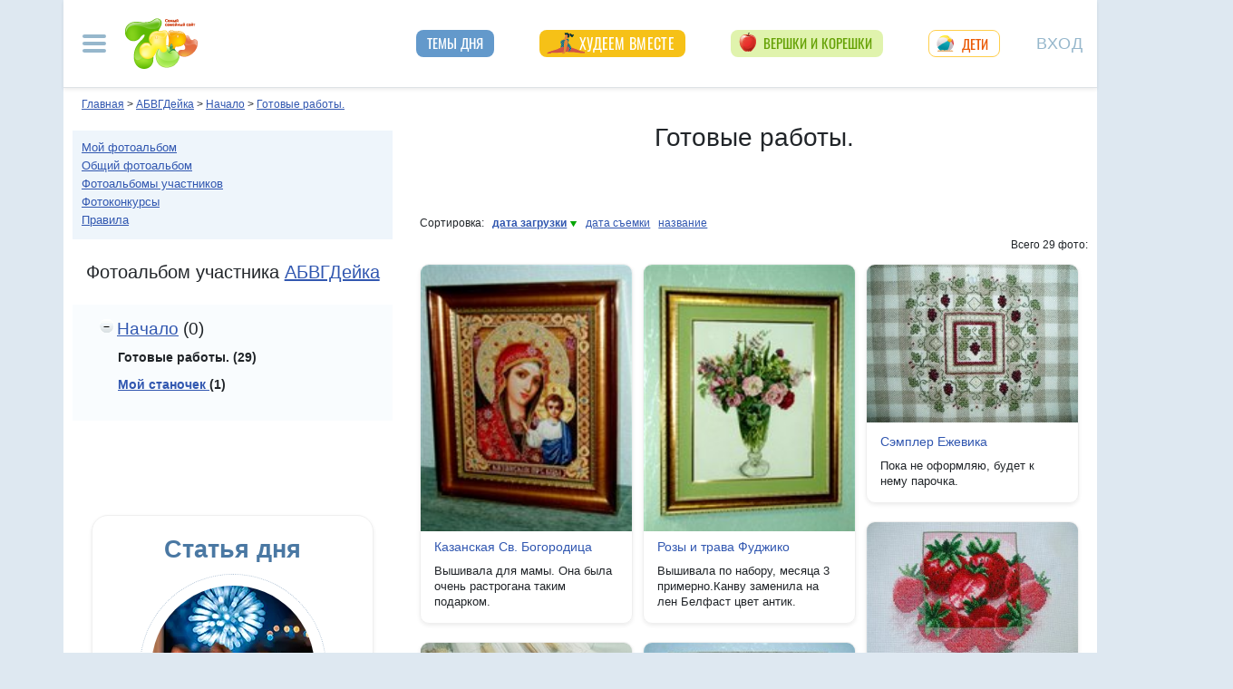

--- FILE ---
content_type: text/html; charset=utf-8
request_url: https://show.7ya.ru/private.aspx?Rubrid=122046
body_size: 24643
content:

<!DOCTYPE html>
<html lang="ru" >
<head id="Head1">
    <title>Готовые работы.. Фотоальбом АБВГДейка</title>
    <link rel="dns-prefetch" href="//img.7ya.ru" />
    <link rel="preconnect" href="//img.7ya.ru" />
    <link rel="dns-prefetch" href="//mc.yandex.ru" />
    <link rel="preconnect" href="//mc.yandex.ru" />
    <link rel="dns-prefetch" href="//an.yandex.ru" />
    <link rel="preconnect" href="//an.yandex.ru" />
    <link rel="dns-prefetch" href="//yastatic.net" />
    <link rel="preconnect" href="//yastatic.net" />
    
   <style>/* Критичные стили */
html{font-family:sans-serif;line-height:1.15;-webkit-text-size-adjust:100%;-webkit-tap-highlight-color:transparent}body{margin:0;font-family:Arial,-apple-system,BlinkMacSystemFont,"Segoe UI",Roboto,"Helvetica Neue","Noto Sans",sans-serif,"Apple Color Emoji","Segoe UI Emoji","Segoe UI Symbol","Noto Color Emoji"!important;font-size:1rem;font-weight:400;color:#212529;text-align:left;position:relative;line-height:1.4!important;background-color:#dee8f1!important}.container-xl{background-color:#fff;margin-right:auto;margin-left:auto;width:100%;padding-right:15px;padding-left:15px}.breadcrumbs{padding:0 10px 5px;font-size:12px}#loginformModal,#errorReportModal{display:none}.offcanvas-collapse{position:fixed;top:0;bottom:0;left:-750px;width:750px}.navbar{position:relative;display:-ms-flexbox;display:flex;justify-content:space-between}.d-lg-flex{display:-ms-flexbox!important;display:flex!important}.collapse:not(.show){display:none}.nav{list-style:none}.shapka .usermenu_toggler.logged img{min-height:54px;max-width:54px}h3{font-size:22px}.c-biganons .l-cols,.c-biganons .l-cols .leftcol{width:100%}.carousel-item{max-height:500px}.c-biganonsy{flex-flow:row wrap;display:flex;float:none;margin:10px 0}.c-biganonsy .biganons8 img{height:auto;float:left;margin:0 10px 0 0}.l-common_stars_big .commun_stars_anons .item .image{border:1px solid #fff;max-height:180px;overflow:hidden}.c-authors_top{display:flex;flex-flow:row wrap;justify-content:space-between}.c-authors_top .author{flex:1 1 48%;margin:0 0 20px;padding-right:10px}.c-authors_top .author .authorphoto{width:auto;height:100px;margin:0 10px 5px 0;float:left}.navbar-toggler,.usermenu_toggler{background-color:transparent;border:none}.sr-only{position:absolute;width:1px;height:1px;padding:0;margin:-1px;overflow:hidden;clip:rect(0,0,0,0);white-space:nowrap;border:0}.d-none{display:none!important}.navbar-brand{flex-grow:1}.row{display:-ms-flexbox;display:flex;-ms-flex-wrap:wrap;flex-wrap:wrap;margin-right:-15px;margin-left:-15px}.col,.col-1,.col-10,.col-11,.col-12,.col-2,.col-3,.col-4,.col-5,.col-6,.col-7,.col-8,.col-9,.col-auto,.col-lg,.col-lg-1,.col-lg-10,.col-lg-11,.col-lg-12,.col-lg-2,.col-lg-3,.col-lg-4,.col-lg-5,.col-lg-6,.col-lg-7,.col-lg-8,.col-lg-9,.col-lg-auto,.col-md,.col-md-1,.col-md-10,.col-md-11,.col-md-12,.col-md-2,.col-md-3,.col-md-4,.col-md-5,.col-md-6,.col-md-7,.col-md-8,.col-md-9,.col-md-auto,.col-sm,.col-sm-1,.col-sm-10,.col-sm-11,.col-sm-12,.col-sm-2,.col-sm-3,.col-sm-4,.col-sm-5,.col-sm-6,.col-sm-7,.col-sm-8,.col-sm-9,.col-sm-auto,.col-xl,.col-xl-1,.col-xl-10,.col-xl-11,.col-xl-12,.col-xl-2,.col-xl-3,.col-xl-4,.col-xl-5,.col-xl-6,.col-xl-7,.col-xl-8,.col-xl-9,.col-xl-auto{position:relative;width:100%;padding-right:15px;padding-left:15px}.col-12{-ms-flex:0 0 100%;flex:0 0 100%;max-width:100%}.col{-ms-flex-preferred-size:0;flex-basis:0;-ms-flex-positive:1;flex-grow:1;max-width:100%}.c-authors_top .fake_h2{font-size:1.2rem;flex-basis:100%;margin-bottom:.5rem}.c-authors_top .authorname{display:block;font-weight:700}.h1,.h2,.h3,.h4,.h5,.h6,h1,h2,h3,h4,h5,h6{margin-bottom:.5rem;font-weight:500;line-height:1.2}.article img{max-width:100%;height:auto}.shapka .navbar{z-index:1001;padding:15px 0}.listPodcast .item h3,.listPodcast .item .fake_h3{font-size:1rem;margin-bottom:.3em;padding:0;line-height:1.2;font-weight:700}figure{margin:0 0 1rem}.listPodcast .youtubelink{display:block;margin-top:14px;margin-left:11px;font-size:14px}.carousel-indicators{position:absolute;right:0;bottom:0;z-index:15;display:-ms-flexbox;display:flex;-ms-flex-pack:center;justify-content:center;list-style:none}@media (min-width: 768px){.d-md-block{display:block!important}.leftcol.col-md-4{min-width:330px}.col-md-4{-ms-flex:0 0 33.333333%;flex:0 0 33.333333%;max-width:33.333333%}.centercol.col{overflow:hidden}.c-biganonsy .biganons8{flex-basis:48%;margin:0 15px 15px 0}}@media (min-width: 935px){.article img{max-width:600px;height:auto}}@media (min-width: 992px){.d-lg-flex{display:-ms-flexbox!important;display:flex!important}.shapka>.navbar>.mainmenu_rubr{flex-grow:1;justify-content:space-around}}@media (min-width: 1200px){.container,.container-lg,.container-md,.container-sm,.container-xl{max-width:1140px}}@media (min-width: 1140px){.container-xl{width:1140px;max-width:100%}}
        /* end of Критичные стили */</style>
    <style>
.tg_button {
position: absolute;
z-index: 1;
right: -80px;
display: block;
width: 60px;
height: 60px;
@media (max-width: 1360.98px) {
display:none;
}
}
.tg_button a {
position: absolute;
z-index: 1;
display: flex;
justify-content: center;
width: 60px;
height: 60px;
background-position: 100% 50%;
background-size: cover;
background-repeat: no-repeat;
text-decoration: none;
color: #4a78a3;
font-weight: 600;
font-size: 14px;
line-height: 1.2;
}
.tg_button::before {
content: '';
display: block;
background: #29a9eb;
width: 80px;
height: 80px;
border-radius: 100%;
position: absolute;
top: -10px;
left: -10px;
z-index: 0;
animation: animate2 3s linear infinite;
opacity: 0;
}

.tg_button a::after {
content: '';
display: block;
background: rgb(206 62 18);
width: 15px;
height: 15px;
border-radius: 100%;
position: absolute;
top: 2px;
right: 2px;
z-index: 1;
animation: animate1 10s linear infinite;
}

.tg_button a::before {
content: '';
display: block;
position:absolute;
top: calc(100% + 5px);
transition: all .3s;
left: 6px;
} 
.tg_button a:hover::before {
content: 'Подпишись!';
top: calc(100% + 5px);
opacity: 1;
transition: all .3s;
color: #4a78a3;
font-size: 14px;
} 

@keyframes animate1 {
0% {transform: scale(0.01); opacity: 1;}
7% {transform: scale(0.01); opacity: 1;}
10% {transform: scale(1);}
50% {transform: scale(1); opacity: 1;}
53% {transform: scale(0.01); opacity: 1;} 
100% {transform: scale(0.01); opacity: 1;}
}

@keyframes animate2 {
0% {transform: scale(0.6); opacity: 0.1;}
25% {transform: scale(0.75); opacity: 0.5;}
50% {transform: scale(0.9); opacity: 0;}
100% {transform: scale(0.6); opacity: 0;}
}
</style>
    <meta http-equiv="Content-Type" content="text/html; charset=utf-8" />
 <meta http-equiv="X-UA-Compatible" content="IE=edge">
 <meta name="viewport" content="width=device-width, initial-scale=1">
<link rel="shortcut icon" href="https://img.7ya.ru/favicon.ico" />
<link type="image/png" sizes="120x120" rel="icon" href="https://img.7ya.ru/favicon_120x120.png">
<script  src="https://img.7ya.ru/css/8/js/jquery-3.4.1.min.js"  ></script>


<script async  src="//clickiocmp.com/t/consent_218347.js" ></script>
    <script src="https://img.7ya.ru/css/8/js//bootstrap.bundle.min.js"  async></script>
    <script src="https://img.7ya.ru/css/8/js/base_compress2019.js"  async></script>


    <meta name="description" content="Фотоальбом участника АБВГДейка на 7я.ру: Готовые работы." />
    <meta name="verify-v1" content="F2vJHHVxVEe9+6uq4ai7qq2MB58SjlLnbFjTV1SgQFg=" />
    
    <link rel="canonical" href="https://show.7ya.ru/private.aspx?Rubrid=-1" />

	<script src="https://img.7ya.ru/css/js5/0/conf/masonry.pkgd.min.js"></script>

	

	<script type="text/javascript">
		$(document).ready(function () {
			$('.grid').masonry({
				// options
				itemSelector: '.item',
				columnWidth: '.grid-sizer',
				gutter: '.gutter-sizer',
				percentPosition: true,
			});

			
		});

  </script>


<script src="https://content.adriver.ru/AdRiverFPS.js"></script>  
 <script src="https://yandex.ru/ads/system/header-bidding.js" async></script>
    <script>


        const adfoxBiddersMap = {
            "myTarget": "2247699",
            "betweenDigital": "2247712",
            "adriver": "2247719",
            "Gnezdo": "2247723"
          
        };
        var adUnits = [

			{
                code: 'adfox_150720292457263167', //Gigant верх страницы
                bids: [
                    {
                        bidder: 'betweenDigital',
                        params: {
                            placementId: 3323009,
                        }
                    }
                    ,
                    {
                        bidder: 'myTarget',
                        params: {
                            placementId: 203953,
                        }
                    }
                    

                ],
                "sizes": [
                    [
                        240,
                        400
                    ]
                ]


            }
            ,
			

            {
                code: 'adfox_153837978517159264',// нижний квадрат 
                bids: [


                    {
                        bidder: 'betweenDigital',
                        params: {
                            placementId: 2977856,
                        }
                    }

                    ,
                    {
                        bidder: 'myTarget',
                        params: {
                            placementId: 322069,
                        }
                    },
                    {
                        "bidder": "adriver",
                        "params": {
                            "placementId": "65:7ya_300x250mob_down",
                            "additional": {
                                "ext": { "query": "cid=" + localStorage.getItem('adrcid') }
                            }
                        }
                    }
                ]
                ,
                "sizes": [
                    [
                        300,
                        250
                    ],
                    [
                        320,
                        300
                    ],

                    [
                        336,
                        280
                    ],
                    [
                        320,
                        50
                    ]
                ]

            }
            ,
           
		
            {
                code: 'adfox_154116168713799614', //300x600
                "bids": [
                    {
                        bidder: 'betweenDigital',
                        params: {
                            placementId: "2952403"
                        }
                    },
                    {
                        bidder: 'myTarget',
                        params: {
                            placementId: 329419,
                        }
                    }
                    
                ],
                "sizes": [
                    [
                        300,
                        600
                    ],

                    [
                        240,
                        400
                    ]
                    ,
                    [
                        300,
                        250
                    ]
                    ,
                    [
                        336,
                        280
                    ]
                ]

            }
            ,
            {
                "code": "adfox_155601624973516743",
                "sizes": [
                    [
                        300,
                        100
                    ]
                ],
                "bids": [
                    {
                        "bidder": "Gnezdo",
                        "params": {
                            "placementId": "357245"
                        }
                    }
                ]
            }
            /*,

            {
                code: 'adfox_153311796286836129', //120x600 ухо
                bids: [

                    {
                        bidder: 'betweenDigital',
                        params: {
                            placementId: "2952402"
                        }
                    }
                   

                ],
                "sizes": [
                    [
                        160,
                        600
                    ]
                    ,
                    [
                        120,
                        600
                    ]

                ]
            }*/
        ];
        var userTimeout = 700;
        window.YaHeaderBiddingSettings = {
            biddersMap: adfoxBiddersMap,
            adUnits: adUnits,
            timeout: userTimeout
        };


    </script>
   <script>window.yaContextCb = window.yaContextCb || []</script>
<script src="https://yandex.ru/ads/system/context.js" async></script>





  
</head>
<body>
   


    <div class="tg_button_container"><div class="tg_button_container_inner"><div class="tg_button"><a href="https://t.me/www7yaru" target="_blank" style="background-image: url('https://img.7ya.ru/tg_logo.svg');"></a></div></div></div><div class="shapka container-xl">
<!--noindex--><nav class="navbar">
<button  aria-label="Рубрики сайта" class="mainmenu_toggler navbar-toggler" type="button" data-toggle="offcanvas" aria-expanded="false">
                <span class="navbar-toggler-icon"></span>
            </button>
            <div class="navbar-brand">
               <a href="https://www.7ya.ru/" target="_top"><img src="https://img.7ya.ru/img5.0/7ya_logo_80x56.png" width="80" height="56" alt="7я.ру. Самый семейный сайт!" /></a>
            </div>

            <div class="navbar-collapse offcanvas-collapse" id="mainmenu-navbar-collapse">
<div class="inner">
                <button  aria-label="Закрыть" type="button" class="close" aria-label="Close" data-toggle="offcanvas" data-target="#mainmenu-navbar-collapse" aria-expanded="true"><span aria-hidden="true">×</span></button>
				<div class="ya-site-form ya-site-form_inited_no" data-bem="{&quot;action&quot;:&quot;https://www.7ya.ru/search/?tab=0&quot;,&quot;arrow&quot;:false,&quot;bg&quot;:&quot;#81b0dc&quot;,&quot;fontsize&quot;:18,&quot;fg&quot;:&quot;#ffffff&quot;,&quot;language&quot;:&quot;ru&quot;,&quot;logo&quot;:&quot;rb&quot;,&quot;publicname&quot;:&quot;Поиск по www.7ya.ru&quot;,&quot;suggest&quot;:true,&quot;target&quot;:&quot;_self&quot;,&quot;tld&quot;:&quot;ru&quot;,&quot;type&quot;:3,&quot;usebigdictionary&quot;:true,&quot;searchid&quot;:2383621,&quot;input_fg&quot;:&quot;#ffffff&quot;,&quot;input_bg&quot;:&quot;#81b0dc&quot;,&quot;input_fontStyle&quot;:&quot;normal&quot;,&quot;input_fontWeight&quot;:&quot;normal&quot;,&quot;input_placeholder&quot;:&quot;Поиск по публикациям&quot;,&quot;input_placeholderColor&quot;:&quot;#a1c4e5&quot;,&quot;input_borderColor&quot;:&quot;#81b0dc&quot;}">

				<div class="search">
					<form action="https://yandex.ru/search/site/" method="get" target="_self" accept-charset="utf-8">
					  <input type="hidden" name="tab" value="0" />
					<input type="hidden" name="cid" value="" />
                    <input type="hidden" name="type" value="0" />
<input type="hidden" name="searchid" value="2383621"/><input type="hidden" name="l10n" value="ru" />
				<input type="hidden" name="reqenc" value="" />
					<table class="searchfield">
					<tr>
					    <td class="keyword"><input type="search" name="text" value="" /></td>
					    <td><input type="submit" value="Найти" class="submit" /></td>
					</tr>
					</table>
					</form>
				</div>
			</div><script >(function(w, d, c) { var s = d.createElement('script'), h = d.getElementsByTagName('script')[0], e = d.documentElement; if ((' ' + e.className + ' ').indexOf(' ya-page_js_yes ') === -1) { e.className += ' ya-page_js_yes'; } s.type = 'text/javascript'; s.async = true; s.charset = 'utf-8'; s.src = (d.location.protocol === 'https:' ? 'https:' : 'http:') + '//site.yandex.net/v2.0/js/all.js'; h.parentNode.insertBefore(s, h); (w[c] || (w[c] = [])).push(function() { Ya.Site.Form.init() }) })(window, document, 'yandex_site_callbacks');</script>
                                
                <ul class="mainmenu_conf">
                    <li><a href="https://conf.7ya.ru/">Обсуждаемые темы</a></li>
                    <li><a href="https://conf.7ya.ru/top-conf-day.aspx">Темы дня</a></li>
                    <li><a href="https://conf.7ya.ru/top-conf-week.aspx">Темы недели</a></li>
                </ul>

                <ul class="mainmenu_spec">
              
					

<li class="slimming"><a href="https://www.7ya.ru/special/slimming/" title="Худеем вместе">Худеем вместе</a></li>
<li class="ogorod"><a href="https://www.7ya.ru/special/ogorod/" title="Вершки&корешки">Вершки и корешки</a></li>

<li class="leto2020"><a href="https://www.7ya.ru/baby/" title="Дети">Дети</a></li>






					
          
					
					
                </ul>

                <ul class="mainmenu_rubr">
                    
					<li class="family">
					<a href="https://www.7ya.ru/family/"  title="Семья">Семья</a><div class="subrubr">
				<a href="https://www.7ya.ru/family/love/" target="_top" title="Любовь">Любовь</a><a href="https://www.7ya.ru/family/relationship/" target="_top" title="В кругу семьи">В кругу семьи</a><a href="https://www.7ya.ru/family/upbringing/" target="_top" title="Воспитание детей">Воспитание детей</a><a href="https://www.7ya.ru/family/adoption/" target="_top" title="Усыновление">Усыновление</a><a href="https://www.7ya.ru/family/divorce/" target="_top" title="Развод">Развод</a><a href="https://www.7ya.ru/family/finance/" target="_top" title="Финансы">Финансы</a><a href="https://www.7ya.ru/family/psy/" target="_top" title="Психология">Психология</a><a href="https://www.7ya.ru/family/society/" target="_top" title="Жизнь">Жизнь</a><a href="https://www.7ya.ru/family/job/" target="_top" title="Работа">Работа</a><a href="https://www.7ya.ru/family/choice/" target="_top" title="Поиск работы">Поиск работы</a><a href="https://www.7ya.ru/family/womenswork/" target="_top" title="Женская работа">Женская работа</a>
</div></li>
					<li class="pregn">
					<a href="https://www.7ya.ru/pregn/"  title="Беременность">Беременность</a><div class="subrubr">
				<a href="https://www.7ya.ru/pregn/planning/" target="_top" title="Планирование беременности">Планирование беременности</a><a href="https://www.7ya.ru/pregn/infertility/" target="_top" title="Бесплодие">Бесплодие</a><a href="https://www.7ya.ru/pregn/pregnancy/" target="_top" title="Беременность">Беременность</a><a href="https://www.7ya.ru/pregn/healthypregnancy/" target="_top" title="Здоровая беременность">Здоровая беременность</a><a href="https://www.7ya.ru/pregn/problempregnant/" target="_top" title="Проблемы беременных">Проблемы беременных</a><a href="https://www.7ya.ru/pregn/pregnlife/" target="_top" title="Жизнь беременной">Жизнь беременной</a><a href="https://www.7ya.ru/pregn/pregnancystories/" target="_top" title="Рассказы о беременности">Рассказы о беременности</a><a href="https://www.7ya.ru/pregn/childbirthpreparation/" target="_top" title="Подготовка к родам">Подготовка к родам</a><a href="https://www.7ya.ru/pregn/birth/" target="_top" title="Роды">Роды</a><a href="https://www.7ya.ru/pregn/birthstories/" target="_top" title="Рассказы о родах">Рассказы о родах</a><a href="https://www.7ya.ru/pregn/postpartum/" target="_top" title="После родов">После родов</a>
</div></li>
					<li class="baby">
					<a href="https://www.7ya.ru/baby/"  title="Дети">Дети</a><div class="subrubr">
				<a href="https://www.7ya.ru/baby/newborn/" target="_top" title="Новорожденный">Новорожденный</a><a href="https://www.7ya.ru/baby/healthinfant/" target="_top" title="Здоровье до года">Здоровье до года</a><a href="https://www.7ya.ru/baby/infant/" target="_top" title="Развитие до года">Развитие до года</a><a href="https://www.7ya.ru/baby/food/" target="_top" title="Питание до года">Питание до года</a><a href="https://www.7ya.ru/baby/breast/" target="_top" title="Грудное вскармливание">Грудное вскармливание</a><a href="https://www.7ya.ru/baby/nursingmother/" target="_top" title="Кормящая мама">Кормящая мама</a><a href="https://www.7ya.ru/baby/kid/" target="_top" title="Ребенок от 1 до 3 лет">Ребенок от 1 до 3 лет</a><a href="https://www.7ya.ru/baby/kidsfood/" target="_top" title="Детское питание">Детское питание</a><a href="https://www.7ya.ru/baby/child/" target="_top" title="Ребенок от 3 до 7 лет">Ребенок от 3 до 7 лет</a><a href="https://www.7ya.ru/baby/parenting/" target="_top" title="Воспитание ребенка">Воспитание ребенка</a><a href="https://www.7ya.ru/baby/schoolchild/" target="_top" title="Дети старше 7 лет">Дети старше 7 лет</a><a href="https://www.7ya.ru/baby/teenager/" target="_top" title="Подростковый возраст">Подростковый возраст</a><a href="https://www.7ya.ru/baby/health/" target="_top" title="Здоровье детей">Здоровье детей</a><a href="https://www.7ya.ru/baby/disease/" target="_top" title="Болезни детей">Болезни детей</a><a href="https://www.7ya.ru/baby/teach/" target="_top" title="Обучение ребенка">Обучение ребенка</a><a href="https://www.7ya.ru/baby/babybuy/" target="_top" title="Товары для детей">Товары для детей</a><a href="https://www.7ya.ru/baby/leisure/" target="_top" title="Детский досуг">Детский досуг</a><a href="https://www.7ya.ru/baby/childrensreading/" target="_top" title="Детское чтение">Детское чтение</a><a href="https://www.7ya.ru/baby/special/" target="_top" title="Особые дети">Особые дети</a>
</div></li>
					<li class="edu">
					<a href="https://www.7ya.ru/edu/"  title="Образование">Образование</a><div class="subrubr">
				<a href="https://www.7ya.ru/edu/preschool/" target="_top" title="До школы">До школы</a><a href="https://www.7ya.ru/edu/education/" target="_top" title="Школа">Школа</a><a href="https://www.7ya.ru/edu/higher/" target="_top" title="Высшее образование">Высшее образование</a><a href="https://www.7ya.ru/edu/add/" target="_top" title="Дополнительное образование">Дополнительное образование</a>
</div></li>
					<li class="health">
					<a href="https://www.7ya.ru/health/"  title="Красота и&nbsp;здоровье">Красота и&nbsp;здоровье</a><div class="subrubr">
				<a href="https://www.7ya.ru/health/beauty/" target="_top" title="Секреты красоты">Секреты красоты</a><a href="https://www.7ya.ru/health/fashion/" target="_top" title="Модный образ">Модный образ</a><a href="https://www.7ya.ru/health/life/" target="_top" title="Здоровый образ жизни">Здоровый образ жизни</a><a href="https://www.7ya.ru/health/food/" target="_top" title="Здоровое питание">Здоровое питание</a><a href="https://www.7ya.ru/health/diets/" target="_top" title="Диеты">Диеты</a><a href="https://www.7ya.ru/health/weightloss/" target="_top" title="Похудение">Похудение</a><a href="https://www.7ya.ru/health/woman/" target="_top" title="Женское здоровье">Женское здоровье</a><a href="https://www.7ya.ru/health/medicine/" target="_top" title="Медицина и здоровье">Медицина и здоровье</a><a href="https://www.7ya.ru/health/disease/" target="_top" title="Болезни">Болезни</a>
</div></li>
					<li class="economy">
					<a href="https://www.7ya.ru/economy/"  title="Дом">Дом</a><div class="subrubr">
				<a href="https://www.7ya.ru/economy/habitation/" target="_top" title="Жилье">Жилье</a><a href="https://www.7ya.ru/economy/housekeeping/" target="_top" title="Домоводство">Домоводство</a><a href="https://www.7ya.ru/economy/food/" target="_top" title="Про еду">Про еду</a><a href="https://www.7ya.ru/economy/recipes/" target="_top" title="Рецепты блюд">Рецепты блюд</a><a href="https://www.7ya.ru/economy/cooking/" target="_top" title="Кухни народов">Кухни народов</a><a href="https://www.7ya.ru/economy/shopping/" target="_top" title="Товары для дома">Товары для дома</a><a href="https://www.7ya.ru/economy/pets/" target="_top" title="Питомцы">Питомцы</a><a href="https://www.7ya.ru/economy/dacha/" target="_top" title="Дача">Дача</a>
</div></li>
					<li class="travel">
					<a href="https://www.7ya.ru/travel/"  title="Путешествия">Путешествия</a><div class="subrubr">
				<a href="https://www.7ya.ru/travel/russia/" target="_top" title="Россия">Россия</a><a href="https://www.7ya.ru/travel/asia/" target="_top" title="Азия">Азия</a><a href="https://www.7ya.ru/travel/africa/" target="_top" title="Африка">Африка</a><a href="https://www.7ya.ru/travel/america/" target="_top" title="Америка">Америка</a><a href="https://www.7ya.ru/travel/europe/" target="_top" title="Европа">Европа</a><a href="https://www.7ya.ru/travel/advice/" target="_top" title="Путешественникам">Путешественникам</a><a href="https://www.7ya.ru/travel/active/" target="_top" title="Активный отдых">Активный отдых</a>
</div></li>
					<li class="leisure">
					<a href="https://www.7ya.ru/leisure/"  title="Досуг и&nbsp;хобби">Досуг и&nbsp;хобби</a><div class="subrubr">
				<a href="https://www.7ya.ru/movies/" target="_top" title="Кино, сериалы">Кино, сериалы</a><a href="https://www.7ya.ru/leisure/stars/" target="_top" title="Звёзды">Звёзды</a><a href="https://www.7ya.ru/leisure/vacation/" target="_top" title="Выходные">Выходные</a><a href="https://www.7ya.ru/leisure/holiday/" target="_top" title="Праздники">Праздники</a><a href="https://www.7ya.ru/leisure/gifts/" target="_top" title="Подарки">Подарки</a><a href="https://www.7ya.ru/leisure/needlework/" target="_top" title="Рукоделие и поделки">Рукоделие и поделки</a><a href="https://www.7ya.ru/leisure/newyear/" target="_top" title="Новый год">Новый год</a><a href="https://www.7ya.ru/leisure/hobby/" target="_top" title="Хобби">Хобби</a><a href="https://www.7ya.ru/leisure/reading/" target="_top" title="Чтение">Чтение</a>
</div></li>
                    <li><a href="https://www.7ya.ru/stars/">Звёзды</a></li>
                    <li><a href="https://ratings.7ya.ru/"><strong>Рейтинги</strong></a></li>
                </ul>

                <div class="mainmenu_services">
                    <span><a href="https://www.7ya.ru/services.aspx">Сервисы и спецпроекты</a></span>
                    <ul>
                        <li><a href="https://conf.7ya.ru/conf.aspx"><strong>Конференции</strong></a></li>
                        <li><a href="https://blog.7ya.ru/">Блоги</a></li>
                        <li><a href="https://club.7ya.ru/">Клуб</a></li>
                        <li><a href="https://show.7ya.ru/">Фотоальбомы</a></li>
                        <li><a href="https://www.7ya.ru/contests/">Конкурсы</a></li>
                        <li><a href="https://www.7ya.ru/trends/">Актуально!</a></li>
                        <li><a href="https://www.7ya.ru/tests/">Тесты</a></li>
                        <li><a href="https://www.7ya.ru/kaleidoscope/">Калейдоскоп</a></li>
                        <li><a href="https://www.7ya.ru/goods/">Наш тест-драйв</a></li>
                        <li><a href="https://www.7ya.ru/pub/last.aspx">Cтатьи</a></li>
                        <li><a href="https://www.7ya.ru/calendar-pregn/">Календарь беременности</a></li>
                        <li><a href="https://www.7ya.ru/babygrowth/">Календарь развития ребёнка</a></li>
                        <li><a href="https://www.7ya.ru/calendar-vac/">Календарь прививок</a></li>
                        <li><a href="https://www.7ya.ru/podcast/">Подкасты</a></li>
                        <li><a href="https://www.7ya.ru/cooking/">Кулинарная книга</a></li>
                        <li><a href="https://www.7ya.ru/club/voting/">Опросы</a></li>
                        <li><a href="https://www.7ya.ru/chavo/">ЧаВо</a></li>
						<li><a href="https://www.7ya.ru/actions/">Акции</a></li>
                        <li><a href="https://www.7ya.ru/faq/site.aspx">Помощь</a></li>
                    </ul>
                </div>

                

                <div class="social_networks">7я.ру в соцсетях: 
                    <a href="https://t.me/www7yaru" title="7я.ру в Telegram" target="_blank" class="soc_pict24 s_telegram24">7я.ру в Telegram</a>
                    <a href="https://www.pinterest.ru/www7yaru/" title="7я.ру в Pinterest" target="_blank" class="soc_pict24 s_pin24">7я.ру в Pinterest</a>
                    <a href="https://vkontakte.ru/portal_7ya_ru" title="7я.ру ВКонтакте" target="_blank" class="soc_pict24 s_vk24">7я.ру ВКонтакте</a>
					<a href="https://www.odnoklassniki.ru/group/50999252942916" title="7я.ру в Одноклассниках" target="_blank" class="soc_pict24 s_ok24">7я.ру в Одноклассниках</a>
       				<a href="https://zen.yandex.ru/7ya.ru" target="_blank" class="s_zen24 soc_pict24" title="7я.ру в Дзене">7я.ру</a> 
                    
                </div>
				<div class="bottomlinks"><a href="https://www.7ya.ru/about/" title="О проекте">О проекте</a> <a href="https://www.7ya.ru/privacy/" title="Политика конфиденциальности">Политика конфиденциальности</a>  <a href="https://conf.7ya.ru/fulltext.aspx?cnf=feedback7ya" title="Обратная связь">Обратная связь</a></div>
				</div>
            </div>

            <ul class="nav mainmenu_rubr d-none d-lg-flex">
                <li class="conf"><a href="https://conf.7ya.ru/top-conf-day.aspx"  title="Темы дня">Темы дня</a></li>

               
				





               		


<li class="slimming"><a href="https://www.7ya.ru/special/slimming/" title="Худеем вместе">Худеем вместе</a></li>
<li class="ogorod"><a href="https://www.7ya.ru/special/ogorod/" title="Вершки&корешки">Вершки и корешки</a></li>

<li class="leto2020"><a href="https://www.7ya.ru/baby/" title="Дети">Дети</a></li>






	
				

            </ul>


            <button  aria-label="Авторизация" id="btnlgntop" type="button" class="navbar-toggle collapsed usermenu_toggler" data-toggle="modal" data-target="#loginformModal" aria-expanded="false" >
                <span class="sr-only" >Вход на сайт</span>
                 Вход
            </button>
<div class="navbar-collapse collapse" id="usermenu-navbar-collapse"></div>

        </nav>
<!--/noindex-->
			</div>
   
    <div class="content container-xl" >
        
            <div class="breadcrumbs" itemscope itemtype="https://schema.org/BreadcrumbList" ><a href="https://www.7ya.ru/"  ><span >Главная</span></a> &gt; <a href="http://club.7ya.ru/abwgdeyka/"  itemprop="item">АБВГДейка</a> &gt; <a href="/private.aspx?Rubrid=118999"  itemprop="item">Начало</a> &gt; <a href="/private.aspx?Rubrid=122046"  itemprop="item">Готовые работы.</a></div>
            <div class="row">
                <div class="leftcol col-md-4 order-2 order-md-first"> <div class="c-services"><a href="/myalbum.aspx" class="myalbum" title="Мой фотоальбом" > Мой фотоальбом </a>
<a href="/index-public.aspx" >Общий фотоальбом </a>
<a href="/index-private.aspx" >Фотоальбомы участников</a>
<a href="/index.aspx" >Фотоконкурсы</a>
<a href="/reglament.aspx" >Правила</a>
</div>

                       
	
			<div style="width: 240px;">
				<h2>Фотоальбом участника 
            <a id="ctl00_cpMainTable_leftBeforBanner_hlUserName" href="http://club.7ya.ru/abwgdeyka/">АБВГДейка</a></h2>
				
			</div>
			
			<div style="margin: 0 20px 0 -20px;">
				<ul class="albumslist"><li class="prnt"><span title="свернуть" class="minus"><a onclick="javascript:ctl00_cpMainTable_leftBeforBanner_TreeView1_expandNode(this);return false;"></a></span><span title="обновлено "><a href="?Rubrid=118999" title="обновлено ">Начало</a> (0)</span><ul><li><span title="обновлено 02/09/2008" class="act">Готовые работы. (29)</span></li><li><span title="обновлено 11/03/2006"><a href="?Rubrid=122047" title="обновлено 11/03/2006">Мой станочек </a> (1)</span></li></ul></li></ul>
			</div>


                    
                  
 <!--noindex--><div class="adv">
				<div class="innerdiv"><!--AdFox START-->
<!--yandex_new7ya-->
<!--Площадка: 7ya.ru / * / *-->
<!--Тип баннера: 1x1-->
<!--Расположение: верх страницы-->
<div id="adfox_173350960747024081"></div>
<script>
    window.yaContextCb.push(()=>{
        Ya.adfoxCode.createAdaptive({
            ownerId: 1452616,
            containerId: 'adfox_173350960747024081',
            params: {
                pp: 'g',
                ps: 'gghm',
                p2: 'frfe',
                puid1: '',
  	        puid4: '',
		puid9: ''
            }
        }, [ 'desktop'], {
                tabletWidth: 768,
                phoneWidth: 320,
                isAutoReloads: false
            })
        })
</script>
			<!--AdFox START-->
<!--yandex_new7ya-->
<!--Площадка: 7ya.ru / * / *-->
<!--Тип баннера: 300х600-->
<!--Расположение: верх страницы-->
<div id="adfox_154116168713799614" ></div>
<script>
    window.yaContextCb.push(()=>{
        Ya.adfoxCode.createAdaptive({
            ownerId: 1452616,
            containerId: 'adfox_154116168713799614',
            params: {
                pp: 'g',
                ps: 'gghm',
                p2: 'ibig',
                puid1: '',
                puid4: '',
                puid9: '2'
            }
        }, [ 'desktop'], {
                tabletWidth: 768,
                phoneWidth: 320,
                isAutoReloads: false
            })
        })
</script>

		
</div>
					</div>

 <!--/noindex-->
                        
                      
                        <div class="c-anonsy statyi_dnya2">
			  <div class="hdr">Статья дня</div>
		<div class="item">
<div class="image"><img src="https://img.7ya.ru/pics-big/13791.webp" width="180" height="180" alt="Как пережить праздники, если собака пугается фейерверков" /></div>
                <div class="c-text">
                    <div class="rubrname"><a href="/leisure/newyear/">Новый год</a></div>
                    <a class="title stretched-link" href="https://www.7ya.ru/article/Kak-perezhit-prazdniki-esli-sobaka-pugaetsya-fejerverkov/" target="_blank" title="Как пережить праздники, если собака пугается фейерверков">Как пережить праздники, если собака пугается фейерверков</a>
                    <div class="shorttext">Громкие салюты для собак — не праздник, а сильный стресс. В статье разбираем, почему питомцы так остро реагируют на фейерверки, что можно сделать заранее и в момент шума</div>
                </div>
            </div>
			</div>
                      
                       
                       
                       
                      
                       
                    
                       
                        
                
                       
                
            
                        <!--noindex--><div class="adv">
				<div class="innerdiv"><!--AdFox START-->
<!--yandex_new7ya-->
<!--Площадка: 7ya.ru / * / *-->
<!--Тип баннера: 1x1-->
<!--Расположение: низ страницы-->
<div id="adfox_17335098606894081"></div>
<script>
    window.yaContextCb.push(()=>{
        Ya.adfoxCode.createAdaptive({
            ownerId: 1452616,
            containerId: 'adfox_17335098606894081',
            params: {
                pp: 'i',
                ps: 'gghm',
                p2: 'frfe',
                puid1: '',
                puid4: '',
                puid9: ''
            }
        }, [ 'desktop'], {
                tabletWidth: 768,
                phoneWidth: 320,
                isAutoReloads: false
            })
        })
</script>
<!--AdFox START-->
<!--yandex_new7ya-->
<!--Площадка: 7ya.ru / * / *-->
<!--Тип баннера: 240x400-->
<!--Расположение: верх страницы-->
<div id="adfox_150720292457263167"></div>
<script>
    window.yaContextCb.push(()=>{
        Ya.adfoxCode.createAdaptive({
            ownerId: 1452616,
            containerId: 'adfox_150720292457263167',
            params: {
                pp: 'g',
                ps: 'gghm',
                p2: 'hiut',
                puid1: '',
                puid4: '',
                puid9: '2'
            }
        }, [ 'desktop'], {
                tabletWidth: 768,
                phoneWidth: 320,
                isAutoReloads: false
            })
        })
</script>

</div>
					</div>

 <!--/noindex-->
                           
                </div>


                <div class="centercol col">
                    <form name="aspnetForm" method="post" action="private.aspx?Rubrid=122046" id="aspnetForm">
<div>
<input type="hidden" name="__VIEWSTATE" id="__VIEWSTATE" value="/[base64]" />
</div>


<script type="text/javascript">
//<![CDATA[
function ctl00_cpMainTable_leftBeforBanner_TreeView1_expandNode(sender){var p = sender.parentNode;var ul = p.nextSibling.nextSibling;if (ul.style.display == 'none') {ul.style.display = '';p.className = 'minus';p.title = 'свернуть';} else {ul.style.display = 'none';p.className = 'plus';p.title = 'развернуть';}}//]]>
</script>

<div>

	<input type="hidden" name="__VIEWSTATEGENERATOR" id="__VIEWSTATEGENERATOR" value="AC3CD802" />
</div>
                

	
	<h1 id="ctl00_cpMainTable_main_PhotoListView1_RubrNameField" style="margin: 0.5ex 0 0.5ex; text-align: center;">Готовые работы.</h1>
<div id="ctl00_cpMainTable_main_PhotoListView1_RubrStatusField" style="margin: 0.5ex 0 0.5ex; text-align: center;"></div>



 


<div id="content">
    <p>
    </p>
    
    
    <br clear="all" />
    
    <noindex>

     
         
      
    
    </noindex>
    
    <p id="ctl00_cpMainTable_main_PhotoListView1_SortBar1" class="pubsort">Сортировка: <a class="sortDown" title="" href="?Rubrid=122046&amp;sort=LoadDate" rel="nofollow"><strong>дата загрузки</strong></a> <a href="?Rubrid=122046&amp;sort=PhotoDate" rel="nofollow">дата съемки</a> <a href="?Rubrid=122046&amp;sort=PhotoName" rel="nofollow">название</a> </p>
    
   <br />

   <a name="photo"></a>

							

    
            <p class="pubpager">
                <span id="ctl00_cpMainTable_main_PhotoListView1_ListView1_DataPager1">Всего 29 фото: </span>
            </p>
				<div  class="grid">
                <div class="grid-sizer"></div>
<div class="gutter-sizer"></div>
            
            <div class="item PhotoBlock">
               
                    
                   
                    
                    <a href="private-showphoto.aspx?RubrID=122046&PhotoID=1880459"  class="title stretched-link">
						Казанская Св. Богородица</a>
				 <div class="image">
                            <img  src="https://photo.7ya.ru/phpvb/2008/9/2/tn1220364560833.jpg" 
								height="210" width="157" alt="Казанская Св. Богородица" title="Казанская Св. Богородица" />

				 </div>
                   
                    <div class="shorttext">Вышивала для мамы. Она была очень растрогана таким подарком. </div>
                    
					
                    
                    
                    

			

                    
               
            </div>
        
            <div class="item PhotoBlock">
               
                    
                   
                    
                    <a href="private-showphoto.aspx?RubrID=122046&PhotoID=1846459"  class="title stretched-link">
						Розы и трава Фуджико </a>
				 <div class="image">
                            <img  src="https://photo.7ya.ru/phpvb/2008/7/18/tn1216405443875.jpg" 
								height="210" width="157" alt="Розы и трава Фуджико " title="Розы и трава Фуджико " />

				 </div>
                   
                    <div class="shorttext">Вышивала по набору, месяца 3 примерно.Канву заменила на лен Белфаст цвет антик.</div>
                    
					
                    
                    
                    

			

                    
               
            </div>
        
            <div class="item PhotoBlock">
               
                    
                   
                    
                    <a href="private-showphoto.aspx?RubrID=122046&PhotoID=1778410"  class="title stretched-link">
						Сэмплер Ежевика</a>
				 <div class="image">
                            <img  src="https://photo.7ya.ru/phpvb/2008/4/13/tn1208085697594.jpg" 
								height="210" width="280" alt="Сэмплер Ежевика" title="Сэмплер Ежевика" />

				 </div>
                   
                    <div class="shorttext">Пока не оформляю, будет к нему парочка.</div>
                    
					
                    
                    
                    

			

                    
               
            </div>
        
            <div class="item PhotoBlock">
               
                    
                   
                    
                    <a href="private-showphoto.aspx?RubrID=122046&PhotoID=1778406"  class="title stretched-link">
						Клубника бисер и вышивка</a>
				 <div class="image">
                            <img  src="https://photo.7ya.ru/phpvb/2008/4/13/tn1208085439753.jpg" 
								height="210" width="280" alt="Клубника бисер и вышивка" title="Клубника бисер и вышивка" />

				 </div>
                   
                    <div class="shorttext">Пока не оформлена, буду в пару к ней вышивать вишенки)</div>
                    
					
                    
                    
                    

			

                    
               
            </div>
        
            <div class="item PhotoBlock">
               
                    
                   
                    
                    <a href="private-showphoto.aspx?RubrID=122046&PhotoID=1778404"  class="title stretched-link">
						Чудеса Рифа</a>
				 <div class="image">
                            <img  src="https://photo.7ya.ru/phpvb/2008/4/13/tn1208085102601.jpg" 
								height="210" width="280" alt="Чудеса Рифа" title="Чудеса Рифа" />

				 </div>
                   
                    <div class="shorttext">Вышивала 3 с половиной месяца. Дизайн и нитки анкор, плюс металлик, ткань - лен Белфаст 32. А...</div><div class="picts"><a href="private-showphoto.aspx?RubrID=122046&PhotoID=1778404" class="pict ph_descr" title="Полное описание"><img src="https://img.7ya.ru/img07/1x1.gif" alt="Описание" border="0" /></a></div>
                    
					
                    
                    
                    

			

                    
               
            </div>
        
            <div class="item PhotoBlock">
               
                    
                   
                    
                    <a href="private-showphoto.aspx?RubrID=122046&PhotoID=1654288"  class="title stretched-link">
						Рум. гобелен (G-533) "Девушка-Волна "</a>
				 <div class="image">
                            <img  src="https://photo.7ya.ru/phpvb/2007/11/27/tn1196186253487.jpg" 
								height="210" width="227" alt="Рум. гобелен (G-533) 'Девушка-Волна '" title="Рум. гобелен (G-533) 'Девушка-Волна '" />

				 </div>
                   
                    <div class="shorttext">Набор Гобленсет, размер 290х350, вышивала петитом, месяца три приблизительно. Родную сетку...</div><div class="picts"><a href="private-showphoto.aspx?RubrID=122046&PhotoID=1654288" class="pict ph_descr" title="Полное описание"><img src="https://img.7ya.ru/img07/1x1.gif" alt="Описание" border="0" /></a></div>
                    
					
                    
                    
                    

			

                    
               
            </div>
        
            <div class="item PhotoBlock">
               
                    
                   
                    
                    <a href="private-showphoto.aspx?RubrID=122046&PhotoID=1590309"  class="title stretched-link">
						Regal Tiger Dim.</a>
				 <div class="image">
                            <img  src="https://photo.7ya.ru/phpvb/2007/9/22/tn1190448258055.jpg" 
								height="210" width="255" alt="Regal Tiger Dim." title="Regal Tiger Dim." />

				 </div>
                   
                    <div class="shorttext">Вышивала по набору, который мне любезно подарили на ДР девочки-вышивальщицы! Спасибо им огромное...</div><div class="picts"><a href="private-showphoto.aspx?RubrID=122046&PhotoID=1590309" class="pict ph_descr" title="Полное описание"><img src="https://img.7ya.ru/img07/1x1.gif" alt="Описание" border="0" /></a></div>
                    
					
                    
                    
                    

			

                    
               
            </div>
        
            <div class="item PhotoBlock">
               
                    
                   
                    
                    <a href="private-showphoto.aspx?RubrID=122046&PhotoID=1544044"  class="title stretched-link">
						</a>
				 <div class="image">
                            <img  src="https://photo.7ya.ru/phpvb/2007/8/1/tn1185950967339.jpg" 
								height="210" width="208" alt="" title="" />

				 </div>
                   
                    <div class="shorttext">Соорудила на даче за 5 дней, немного изменила нитки в ключе. Кольцо и буковки вышила металликом :)</div>
                    
					
                    
                    
                    

			

                    
               
            </div>
        
            <div class="item PhotoBlock">
               
                    
                   
                    
                    <a href="private-showphoto.aspx?RubrID=122046&PhotoID=1541662"  class="title stretched-link">
						Котики от Дим.</a>
				 <div class="image">
                            <img  src="https://photo.7ya.ru/phpvb/2007/7/30/tn1185766011256.jpg" 
								height="210" width="254" alt="Котики от Дим." title="Котики от Дим." />

				 </div>
                   
                    <div class="shorttext">Предполагались быть уголком для монитора, но на ж/к мониторе просто не нашлось места для них. А...</div><div class="picts"><a href="private-showphoto.aspx?RubrID=122046&PhotoID=1541662" class="pict ph_descr" title="Полное описание"><img src="https://img.7ya.ru/img07/1x1.gif" alt="Описание" border="0" /></a></div>
                    
					
                    
                    
                    

			

                    
               
            </div>
        
            <div class="item PhotoBlock">
               
                    
                   
                    
                    <a href="private-showphoto.aspx?RubrID=122046&PhotoID=1499379"  class="title stretched-link">
						</a>
				 <div class="image">
                            <img  src="https://photo.7ya.ru/phpvb/2007/5/31/tn1180633055227.jpg" 
								height="210" width="157" alt="" title="" />

				 </div>
                   
                    <div class="shorttext">Самый быстрый, пожалуй, проект у меня :D   С утра распечатала схему, покрасила марганцовкой Линду...</div><div class="picts"><a href="private-showphoto.aspx?RubrID=122046&PhotoID=1499379" class="pict ph_descr" title="Полное описание"><img src="https://img.7ya.ru/img07/1x1.gif" alt="Описание" border="0" /></a></div>
                    
					
                    
                    
                    

			

                    
               
            </div>
        
            <div class="item PhotoBlock">
               
                    
                   
                    
                    <a href="private-showphoto.aspx?RubrID=122046&PhotoID=1494257"  class="title stretched-link">
						"Эйфелевая башня" от ЧМ</a>
				 <div class="image">
                            <img  src="https://photo.7ya.ru/phpvb/2007/5/24/tn1180004978551.jpg" 
								height="210" width="239" alt="'Эйфелевая башня' от ЧМ" title="'Эйфелевая башня' от ЧМ" />

				 </div>
                   
                    <div class="shorttext">Вышивала по набору. Не очень понравилась канва, а в целом результатом довольна :)</div>
                    
					
                    
                    
                    

			

                    
               
            </div>
        
            <div class="item PhotoBlock">
               
                    
                   
                    
                    <a href="private-showphoto.aspx?RubrID=122046&PhotoID=1459540"  class="title stretched-link">
						</a>
				 <div class="image">
                            <img  src="https://photo.7ya.ru/phpvb/2007/4/16/tn1176690021514.jpg" 
								height="210" width="205" alt="" title="" />

				 </div>
                   
                    
                    
					
                    
                    
                    

			

                    
               
            </div>
        
            <div class="item PhotoBlock">
               
                    
                   
                    
                    <a href="private-showphoto.aspx?RubrID=122046&PhotoID=1450045"  class="title stretched-link">
						Всем известный "Малыш"</a>
				 <div class="image">
                            <img  src="https://photo.7ya.ru/phpvb/2007/4/6/tn1175859319472.jpg" 
								height="210" width="189" alt="Всем известный 'Малыш'" title="Всем известный 'Малыш'" />

				 </div>
                   
                    
                    
					
                    
                    
                    

			

                    
               
            </div>
        
            <div class="item PhotoBlock">
               
                    
                   
                    
                    <a href="private-showphoto.aspx?RubrID=122046&PhotoID=1448713"  class="title stretched-link">
						</a>
				 <div class="image">
                            <img  src="https://photo.7ya.ru/phpvb/2007/4/5/tn1175756367816.jpg" 
								height="210" width="163" alt="" title="" />

				 </div>
                   
                    
                    
					
                    
                    
                    

			

                    
               
            </div>
        
            <div class="item PhotoBlock">
               
                    
                   
                    
                    <a href="private-showphoto.aspx?RubrID=122046&PhotoID=1448710"  class="title stretched-link">
						Щенки Вервако</a>
				 <div class="image">
                            <img  src="https://photo.7ya.ru/phpvb/2007/4/5/tn1175755701175.jpg" 
								height="210" width="191" alt="Щенки Вервако" title="Щенки Вервако" />

				 </div>
                   
                    
                    
					
                    
                    
                    

			

                    
               
            </div>
        
            <div class="item PhotoBlock">
               
                    
                   
                    
                    <a href="private-showphoto.aspx?RubrID=122046&PhotoID=1448699"  class="title stretched-link">
						Умиление Святой Богородицы.</a>
				 <div class="image">
                            <img  src="https://photo.7ya.ru/phpvb/2007/4/5/tn1175754986284.jpg" 
								height="210" width="162" alt="Умиление Святой Богородицы." title="Умиление Святой Богородицы." />

				 </div>
                   
                    <div class="shorttext">Оформила наконец-то!</div>
                    
					
                    
                    
                    

			

                    
               
            </div>
        
            <div class="item PhotoBlock">
               
                    
                   
                    
                    <a href="private-showphoto.aspx?RubrID=122046&PhotoID=1442642"  class="title stretched-link">
						Ньютончик</a>
				 <div class="image">
                            <img  src="https://photo.7ya.ru/phpvb/2007/3/30/tn1175250199956.jpg" 
								height="210" width="198" alt="Ньютончик" title="Ньютончик" />

				 </div>
                   
                    <div class="shorttext">Робин </div>
                    
					
                    
                    
                    

			

                    
               
            </div>
        
            <div class="item PhotoBlock">
               
                    
                   
                    
                    <a href="private-showphoto.aspx?RubrID=122046&PhotoID=1442641"  class="title stretched-link">
						Старая амфора</a>
				 <div class="image">
                            <img  src="https://photo.7ya.ru/phpvb/2007/3/30/tn1175249956441.jpg" 
								height="210" width="157" alt="Старая амфора" title="Старая амфора" />

				 </div>
                   
                    
                    
					
                    
                    
                    

			

                    
               
            </div>
        
            <div class="item PhotoBlock">
               
                    
                   
                    
                    <a href="private-showphoto.aspx?RubrID=122046&PhotoID=1298029"  class="title stretched-link">
						Гигантские сэндвич и десерт</a>
				 <div class="image">
                            <img  src="https://photo.7ya.ru/phpvb/2006/11/3/tn1162557592927.jpg" 
								height="210" width="280" alt="Гигантские сэндвич и десерт" title="Гигантские сэндвич и десерт" />

				 </div>
                   
                    <div class="shorttext">Вместе с кусочком интерьера, чтобы было понятно к чему эти синие рамки! </div>
                    
					
                    
                    
                    

			

                    
               
            </div>
        
            <div class="item PhotoBlock">
               
                    
                   
                    
                    <a href="private-showphoto.aspx?RubrID=122046&PhotoID=1298023"  class="title stretched-link">
						Гигантские сэндвич и десерт</a>
				 <div class="image">
                            <img  src="https://photo.7ya.ru/phpvb/2006/11/3/tn1162557500069.jpg" 
								height="210" width="280" alt="Гигантские сэндвич и десерт" title="Гигантские сэндвич и десерт" />

				 </div>
                   
                    <div class="shorttext">Ну наконец то я их оформила.</div>
                    
					
                    
                    
                    

			

                    
               
            </div>
        
            <div class="item PhotoBlock">
               
                    
                   
                    
                    <a href="private-showphoto.aspx?RubrID=122046&PhotoID=1266732"  class="title stretched-link">
						домик ДМС серия "Путешествия"</a>
				 <div class="image">
                            <img  src="https://photo.7ya.ru/phpvb/2006/10/3/tn1159838006464.jpg" 
								height="210" width="198" alt="домик ДМС серия 'Путешествия'" title="домик ДМС серия 'Путешествия'" />

				 </div>
                   
                    <div class="shorttext">Куплен набор в Париже. Вышивался с трудом-45 цветов в такой небольшой работе, много одиночных...</div><div class="picts"><a href="private-showphoto.aspx?RubrID=122046&PhotoID=1266732" class="pict ph_descr" title="Полное описание"><img src="https://img.7ya.ru/img07/1x1.gif" alt="Описание" border="0" /></a></div>
                    
					
                    
                    
                    

			

                    
               
            </div>
        
            <div class="item PhotoBlock">
               
                    
                   
                    
                    <a href="private-showphoto.aspx?RubrID=122046&PhotoID=1266731"  class="title stretched-link">
						Тапочки Welkome</a>
				 <div class="image">
                            <img  src="https://photo.7ya.ru/phpvb/2006/10/3/tn1159837939964.jpg" 
								height="210" width="280" alt="Тапочки Welkome" title="Тапочки Welkome" />

				 </div>
                   
                    <div class="shorttext">Многим известная табличка. Кто знает схему, без паспарту её не оформишь, так как сверху и снизу...</div><div class="picts"><a href="private-showphoto.aspx?RubrID=122046&PhotoID=1266731" class="pict ph_descr" title="Полное описание"><img src="https://img.7ya.ru/img07/1x1.gif" alt="Описание" border="0" /></a></div>
                    
					
                    
                    
                    

			

                    
               
            </div>
        
            <div class="item PhotoBlock">
               
                    
                   
                    
                    <a href="private-showphoto.aspx?RubrID=122046&PhotoID=1266730"  class="title stretched-link">
						Маяк Rocki Point (Скалистая вершина) Дим.</a>
				 <div class="image">
                            <img  src="https://photo.7ya.ru/phpvb/2006/10/3/tn1159837825792.jpg" 
								height="210" width="157" alt="Маяк Rocki Point (Скалистая вершина) Дим." title="Маяк Rocki Point (Скалистая вершина) Дим." />

				 </div>
                   
                    <div class="shorttext">Набор. Преимущественно полукрест. Вышивать хоть и сложновато, но настолько радует глаз! За счёт...</div><div class="picts"><a href="private-showphoto.aspx?RubrID=122046&PhotoID=1266730" class="pict ph_descr" title="Полное описание"><img src="https://img.7ya.ru/img07/1x1.gif" alt="Описание" border="0" /></a></div>
                    
					
                    
                    
                    

			

                    
               
            </div>
        
            <div class="item PhotoBlock">
               
                    
                   
                    
                    <a href="private-showphoto.aspx?RubrID=122046&PhotoID=1160077"  class="title stretched-link">
						Котик  от МШ</a>
				 <div class="image">
                            <img  src="https://photo.7ya.ru/phpvb/2006/5/24/tn1148480465816.jpg" 
								height="210" width="280" alt="Котик  от МШ" title="Котик  от МШ" />

				 </div>
                   
                    <div class="shorttext">Оформила котика-покрасила рамку акриловой краской. Немного побезобразничала-в результате...</div><div class="picts"><a href="private-showphoto.aspx?RubrID=122046&PhotoID=1160077" class="pict ph_descr" title="Полное описание"><img src="https://img.7ya.ru/img07/1x1.gif" alt="Описание" border="0" /></a></div>
                    
					
                    
                    
                    

			

                    
               
            </div>
        
            <div class="item PhotoBlock">
               
                    
                   
                    
                    <a href="private-showphoto.aspx?RubrID=122046&PhotoID=1104931"  class="title stretched-link">
						Тигрица  от ЗР</a>
				 <div class="image">
                            <img  src="https://photo.7ya.ru/phpvb/2006/4/4/tn1144124242926.jpg" 
								height="210" width="126" alt="Тигрица  от ЗР" title="Тигрица  от ЗР" />

				 </div>
                   
                    
                    
					
                    
                    
                    

			

                    
               
            </div>
        
            <div class="item PhotoBlock">
               
                    
                   
                    
                    <a href="private-showphoto.aspx?RubrID=122046&PhotoID=1088836"  class="title stretched-link">
						Подсолнухи</a>
				 <div class="image">
                            <img  src="https://photo.7ya.ru/phpvb/2006/3/23/tn1143107176009.jpg" 
								height="210" width="195" alt="Подсолнухи" title="Подсолнухи" />

				 </div>
                   
                    <div class="shorttext">Эти подсолнухи вышила мама после 50-летнего перерыва в вышивке(последний раз вышивала, когда ей...</div><div class="picts"><a href="private-showphoto.aspx?RubrID=122046&PhotoID=1088836" class="pict ph_descr" title="Полное описание"><img src="https://img.7ya.ru/img07/1x1.gif" alt="Описание" border="0" /></a></div>
                    
					
                    
                    
                    

			

                    
               
            </div>
        
            <div class="item PhotoBlock">
               
                    
                   
                    
                    <a href="private-showphoto.aspx?RubrID=122046&PhotoID=1073073"  class="title stretched-link">
						Денежное деревце</a>
				 <div class="image">
                            <img  src="https://photo.7ya.ru/phpvb/2006/3/10/tn1141972300719.jpg" 
								height="210" width="157" alt="Денежное деревце" title="Денежное деревце" />

				 </div>
                   
                    <div class="shorttext">Соорудила на День рождения в подарок.</div>
                    
					
                    
                    
                    

			

                    
               
            </div>
        
            <div class="item PhotoBlock">
               
                    
                   
                    
                    <a href="private-showphoto.aspx?RubrID=122046&PhotoID=1073039"  class="title stretched-link">
						Портрет моих сорванцов.</a>
				 <div class="image">
                            <img  src="https://photo.7ya.ru/phpvb/2006/3/10/tn1141971050125.jpg" 
								height="210" width="280" alt="Портрет моих сорванцов." title="Портрет моих сорванцов." />

				 </div>
                   
                    <div class="shorttext">Сама сделала схему в программе  PCStitch 7. Это мой первый опыт в портрете.Вышила за месяц.<br></div>
                    
					
                    
                    
                    

			

                    
               
            </div>
        
            <div class="item PhotoBlock">
               
                    
                   
                    
                    <a href="private-showphoto.aspx?RubrID=122046&PhotoID=1050076"  class="title stretched-link">
						Моя первая работа</a>
				 <div class="image">
                            <img  src="https://photo.7ya.ru/phpvb/2006/2/16/tn1140086522931.jpg" 
								height="210" width="280" alt="Моя первая работа" title="Моя первая работа" />

				 </div>
                   
                    <div class="shorttext">Покупалось набором, как оказалось под названием известной фирмы была подделка.Намучалась! Зато и...</div><div class="picts"><a href="private-showphoto.aspx?RubrID=122046&PhotoID=1050076" class="pict ph_descr" title="Полное описание"><img src="https://img.7ya.ru/img07/1x1.gif" alt="Описание" border="0" /></a></div>
                    
					
                    
                    
                    

			

                    
               
            </div>
        
					</div>
            <br style="clear: both;" />
            <p class="pubpager">
                <span id="ctl00_cpMainTable_main_PhotoListView1_ListView1_DataPager2">Всего 29 фото: </span>
            </p>
            
          
        
  
  
  </div>


<script type="text/javascript">
		$(document).ready(function(){
			
			//Ïîäñòðàèâàåò âûñîòó ñëîÿ íàëîæåíèÿ, ÷òîáû ïîëíîñòüþ îêíî áûëî ñêðûòî ïðè íàæàòèè íà ññûëêó
			$("#windslide").css("height", $(document).height());
			//$("#windslide").css("width", $(window).width());
			//$("div.slide").css("height", $(window).height()*0.9);

			/*$(".showSlide").click(function(){
				$("#windslide").fadeIn();
				
				$("div.oneslide").html("<br><div align=center><img align=\"middle\" src=\"https://img.7ya.ru/img07/loading.gif\" alt=\"Çàãðóçêà...\"></div>");
				startShow();
				
				return false;
			});*/
			$(".close").click(function(){
				$("#windslide").fadeOut();
				Stop();
				return false;
			});
		});
		//åñëè ïîëüçîâàòåëü èçìåíèë ðàçìåð îêíà áðàóçåðà
		$(window).bind("resize", function(){
			$("#windslide").css("height", $(document).height());
			//$("#windslide").css("width", $(window).width());
			//$("div.slide").css("height", $(window).height()*0.9);
			
			var nMaxY = $(window).height() * 0.75;//75% по высоте окна
			var nMaxX = Math.ceil($("#slidephoto").width() * nMaxY / $("#slidephoto").height());
			var nMaxY = Math.ceil($("#slidephoto").height() * nMaxY / $("#slidephoto").height());
			
			
			$("#slidephoto").css("height", nMaxY);
			$("#slidephoto").css("width", nMaxX);
		});
		
		
		function getBodyScrollTop()
		{
			return self.pageYOffset || (document.documentElement && document.documentElement.scrollTop) || (document.body && document.body.scrollTop);
		}			
		
		function GetPhoto(rubrID, photoID, haveGB){
			var nPosY = getBodyScrollTop();
			
			$("div.slide").css("top",nPosY+20);
		
			$("#windslide").fadeIn();
				
			$("div.oneslide").html("<br><div align=center><img align=\"middle\" src=\"https://img.7ya.ru/img07/loading.gif\" alt=\"Загрузка...\"></div>");
			
			$("div.oneslide").fadeOut(600, function () { 
			$.ajax({url:"/getphoto.aspx?w="+$(window).width()+"&h="+ $(window).height() +"&rubrID="+ rubrID+"&photoID="+photoID+"&gb="+haveGB,global:false,type:"GET",dataType:"html",cache:false,
					success:function(msg){
					$("div.oneslide").html(msg);
					$("div.oneslide").fadeIn(600);
					}
				})
			});
			}
		function startShow(){
			$("div.stop").css('display','block');
			
		}
		function Stop(){
			$("div.stop").css('display','none');
		
			
		}
	</script>

	
	<br />
	


              
                     </form>
               
                    
                 
                </div>
             
            </div>
           
		<div class="col-12">
			<script src="https://get.7ya.ru/articleblock4h-js-univ.aspx" type="text/javascript"></script>
		</div>
	

    
    

    
    
    

   
        
  
  
    
        </div>
    <div class="podval container-xl">
        <div class="dots-divider"></div>
        <div class="botinfo">
            <div class="c-botleft"><div class="awards d-none d-md-block">
                    <img src="https://img.7ya.ru/img07/premiaruneta.gif" title="Лауреат Премии Рунета 2005" alt="Лауреат Премии Рунета 2005" width="60" height="60"><img src="https://img.7ya.ru/img07/ng_small.gif" width="21" height="66" title="Лауреат Национальной Интернет Премии 2002" alt="Лауреат Национальной Интернет Премии 2002"><img src="https://img.7ya.ru/img07/goldensite.gif" width="97" height="47" alt="Победитель конкурса «Золотой сайт'2001»" title="Победитель конкурса «Золотой сайт'2001»">
                </div><!--noindex-->
                <div class="copyright">© 2000-2026, 7я.ру</div>
              
                <div class="regsmi"><a href="mailto:info@7ya.ru" rel="nofollow">info@7ya.ru</a>, <a href="https://www.7ya.ru/" rel="nofollow">https://www.7ya.ru/</a></div>
                
                <div class="social_networks">
                    7я.ру в соцсетях: 
                    <a href="https://t.me/www7yaru" title="7я.ру в Telegram" target="_blank" class="soc_pict24 s_telegram24">7я.ру в Telegram</a>
                    <a href="https://www.pinterest.ru/www7yaru/" title="7я.ру в Pinterest" target="_blank" class="soc_pict24 s_pin24">7я.ру в Pinterest</a>
                    <a href="https://vkontakte.ru/portal_7ya_ru" title="7я.ру ВКонтакте" target="_blank" class="soc_pict24 s_vk24">7я.ру ВКонтакте</a>
					<a href="https://www.odnoklassniki.ru/group/50999252942916" title="7я.ру в Одноклассниках" target="_blank" class="soc_pict24 s_ok24">7я.ру в Одноклассниках</a>
					<a href="https://zen.yandex.ru/7ya.ru" target="_blank" class="s_zen24 soc_pict24" title="7я.ру в Дзене">7я.ру</a> 
                </div><div class="partners">
	
	<a href="https://ratings.7ya.ru/" target="_blank" title="Рейтинги 7я.ру">Рейтинги</a> 
<a href="https://www.bonna.ru/" target="_blank" title="Бонна">Бонна</a> 
         <a href="https://www.ourbaby.ru/" target="_blank" title="Наш ребёнок">Наш ребёнок</a> 

</div><div class="disclaimer">Материалы сайта носят информационный характер и предназначены для образовательных целей. Мнение редакции может не совпадать с мнениями авторов. Перепечатка материалов сайта запрещена. Права авторов и издателя защищены.</div>
                <!--/noindex-->
            </div>

            <div class="c-botright d-none d-md-block">
                <!--noindex-->
               <!--noindex-->
		<!-- Top100 (Kraken) Widget -->
<span id="top100_widget"></span>
<!-- END Top100 (Kraken) Widget -->

<!-- Top100 (Kraken) Counter -->
<script>
    (function (w, d, c) {
    (w[c] = w[c] || []).push(function() {
        var options = {
            project: 125830,
            element: 'top100_widget',
            trackHashes: true,
        };
        try {
            w.top100Counter = new top100(options);
        } catch(e) { }
    });
    var n = d.getElementsByTagName("script")[0],
    s = d.createElement("script"),
    f = function () { n.parentNode.insertBefore(s, n); };
    s.type = "text/javascript";
    s.async = true;
    s.src =
    (d.location.protocol == "https:" ? "https:" : "http:") +
    "//st.top100.ru/top100/top100.js";

    if (w.opera == "[object Opera]") {
    d.addEventListener("DOMContentLoaded", f, false);
} else { f(); }
})(window, document, "_top100q");
</script>
<noscript>
  <img src="//counter.rambler.ru/top100.cnt?pid=125830" alt="Топ-100" />
</noscript>
<!-- END Top100 (Kraken) Counter --><br>
				<br>
<!--LiveInternet counter--><a href="//www.liveinternet.ru/click"
target="_blank"><img id="licnt73F9" width="88" height="31" style="border:0" 
title="LiveInternet: показано число просмотров за 24 часа, посетителей за 24 часа и за сегодня"
src="[data-uri]"
alt=""/></a><script>(function(d,s){d.getElementById("licnt73F9").src=
"//counter.yadro.ru/hit?t14.6;r"+escape(d.referrer)+
((typeof(s)=="undefined")?"":";s"+s.width+"*"+s.height+"*"+
(s.colorDepth?s.colorDepth:s.pixelDepth))+";u"+escape(d.URL)+
";h"+escape(d.title.substring(0,150))+";"+Math.random()})
(document,screen)</script><!--/LiveInternet-->
				<br />
<!-- Rating@Mail.ru counter -->
<script >
var _tmr = window._tmr || (window._tmr = []);
_tmr.push({id: "60512", type: "pageView", start: (new Date()).getTime(), pid: "USER_ID"});
(function (d, w, id) {
  if (d.getElementById(id)) return;
  var ts = d.createElement("script"); ts.type = "text/javascript"; ts.async = true; ts.id = id;
  ts.src = "https://top-fwz1.mail.ru/js/code.js";
  var f = function () {var s = d.getElementsByTagName("script")[0]; s.parentNode.insertBefore(ts, s);};
  if (w.opera == "[object Opera]") { d.addEventListener("DOMContentLoaded", f, false); } else { f(); }
})(document, window, "topmailru-code");
</script><noscript><div><img src="https://top-fwz1.mail.ru/counter?id=60512;js=na" style="border:0;position:absolute;left:-9999px;" alt="Top.Mail.Ru" /></div></noscript>
<!-- //Rating@Mail.ru counter -->


<!-- //Rating@Mail.ru counter -->
	<!-- Rating@Mail.ru logo -->
<a href="https://top.mail.ru/jump?from=60512">
<img src="//top-fwz1.mail.ru/counter?id=60512;t=464;l=1" 
style="border: 0; margin-top: 10px;" height="31" width="88" alt="Рейтинг@Mail.ru" /></a>
<!-- //Rating@Mail.ru logo -->
<br />

<!-- Google tag (gtag.js) -->
<script async src="https://www.googletagmanager.com/gtag/js?id=G-07Y9KC1ZJH" ></script>
<script>
  window.dataLayer = window.dataLayer || [];
  function gtag(){dataLayer.push(arguments);}
  gtag('js', new Date());

  gtag('config', 'G-07Y9KC1ZJH');
</script>
<!-- Yandex.Metrika counter --> <script type="text/javascript"> (function(m,e,t,r,i,k,a){m[i]=m[i]||function(){(m[i].a=m[i].a||[]).push(arguments)}; m[i].l=1*new Date(); for (var j = 0; j < document.scripts.length; j++) {if (document.scripts[j].src === r) { return; }} k=e.createElement(t),a=e.getElementsByTagName(t)[0],k.async=1,k.src=r,a.parentNode.insertBefore(k,a)}) (window, document, "script", "https://mc.yandex.ru/metrika/tag.js", "ym"); ym(99081594, "init", { clickmap:true, trackLinks:true, accurateTrackBounce:true }); </script> <noscript><div><img src="https://mc.yandex.ru/watch/99081594" style="position:absolute; left:-9999px;" alt="" /></div></noscript> <!-- /Yandex.Metrika counter --><!-- Yandex.Metrika counter -->
<script type="text/javascript">
    (function (m, e, t, r, i, k, a) {
        m[i] = m[i] || function () { (m[i].a = m[i].a || []).push(arguments) };
        m[i].l = 1 * new Date(); k = e.createElement(t), a = e.getElementsByTagName(t)[0], k.async = 1, k.src = r, a.parentNode.insertBefore(k, a)
    })
        (window, document, "script", "https://mc.yandex.ru/metrika/tag.js", "ym");

    ym(520372, "init", {
        clickmap: true,
        trackLinks: true,
        accurateTrackBounce: true
    });
</script>
<noscript><div><img src="https://mc.yandex.ru/watch/520372" style="position:absolute; left:-9999px;" alt="" /></div></noscript>
<!-- /Yandex.Metrika counter -->
<script src="https://counter.7ya.ru/counter.aspx"></script><!-- Global site tag (gtag.js) - Google Analytics -->
<script async src="https://www.googletagmanager.com/gtag/js?id=G-FKF6WZPXKV"></script>
<script>
  window.dataLayer = window.dataLayer || [];
  function gtag(){dataLayer.push(arguments);}
  gtag('js', new Date());

  gtag('config', 'G-FKF6WZPXKV',{
  'linker': {
    'domains': ['www.7ya.ru', 'conf.7ya.ru','album.7ya.ru','show.7ya.ru','blog.7ya.ru']
  }
});
</script>

<!--/noindex--><!--/noindex--></div>

        </div>

        <div class="dots-divider"></div>
        
        <div class="botbutton">
            <div class="aboutportal d-none d-md-block">7я.ру - информационный проект по семейным вопросам: беременность и роды, воспитание детей, образование и карьера, домоводство, отдых, красота и здоровье, семейные отношения. На сайте работают тематические конференции,  ведутся рейтинги детских садов и школ, ежедневно публикуются статьи и проводятся конкурсы.</div>
            <div class="age18plus" title="Запрещено для детей">18+</div>
            <div class="c-errorbutton d-none d-md-block">
                <button  aria-label="Сообщить об ошибке" aria-label="Сообщить об ошибке" type="button" class="errorbutton" data-toggle="modal" data-target="#errorReportModal" aria-expanded="false">
                    <span class="sr-only">Сообщить об ошибке</span>
                    Сообщить об ошибке
                </button>
                <p>Если вы обнаружили на странице ошибки, неполадки, неточности, пожалуйста, сообщите нам об этом. Спасибо!</p>
            </div>
        </div>
    </div>

<!-- ФОРМА ОТПРАВКИ ОШИБКИ -->
    <div class="modal fade" id="errorReportModal" tabindex="-1" role="dialog" aria-label="ReportErrorForm" aria-hidden="true">
        <div class="modal-dialog modal-dialog-centered">
            <div class="modal-content">
                <button  aria-label="Закрыть" type="button" class="close" aria-label="Close" data-toggle="modal" data-target="#errorReportModal"><span aria-hidden="true"> &times;</span></button>
					<div id="resultE"></div>
                <form id="formerror" onsubmit="callerror()" action="javascript:void(null);" method="POST">
                    <div class="form-group row">
                        <label for="txtUrl" class="col-sm-2 col-form-label">URL</label>
                        <div class="col-sm-10">
                          <input type="url" class="form-control" id="txtUrl"  name="txtUrl" value="https://show.7ya.ru/private.aspx?Rubrid=-1">
                        </div>
                    </div>
                    <div class="form-group row">
                      <label for="txtEmail" class="col-sm-2 col-form-label">E-mail</label>
                      <div class="col-sm-10">
                        <input type="email" class="form-control" id="txtEmail"  name="txtEmail" value="">
                      </div>
                    </div>
                    
                    <div class="form-group row">
                        <label for="txtMessError" class="col-sm-2 col-form-label">Сообщение об ошибке</label>
                        <div class="col-sm-10">
                            <textarea class="form-control" id="txtMessError" name="txtMessError" rows="4"></textarea>
                        </div>
                      </div>
                    <div class="form-group row">
                      <div class="col-sm-10">
                        <button type="submit" class="btn btn-primary" id="btnSendError">Отправить</button>
                      </div>
                    </div>
                  </form>


            </div>
        </div>
    </div>
<!-- Vertically centered modal -->
            <div class="modal fade" id="loginformModal" tabindex="-1" role="dialog" aria-label="formLogin" aria-hidden="true">
                <div class="modal-dialog modal-dialog-centered">
                  <div class="modal-content">
                        <div class="login2020">
                            <button  aria-label="Закрыть" type="button" class="close" aria-label="Close" data-toggle="modal" data-target="#loginformModal"><span aria-hidden="true"> &times;</span></button>
                            <div class="fake_h3">Вход на сайт</div>
                            <div _class="login_social" style="display:inline-block;"></span>
							<div id="VkIdSdkOneTap" style="display: block; padding-left:-32px; margin-bottom:-32px"></div> 
							<a style=" padding-left:32px" href="https://oauth.yandex.ru/authorize?response_type=token&client_id=1256a0df69824732943dddd10d2541d4&state=https%3a%2f%2fshow.7ya.ru%2fprivate.aspx%3fRubrid%3d-1" title="Вход через Yandex" _class="ya"><img src="https://img.7ya.ru/img07/ya32x32.png" alt="Вход через Yandex" width="32" height="32" hspace="3" /></a>
							<!--a href="https://oauth.vk.com/authorize?client_id=3021463&redirect_uri=https%3a%2f%2fclub.7ya.ru%2flogin.aspx%3ffrom%3d3%26url%3dhttps%3a%2f%2fshow.7ya.ru%2fprivate.aspx%3fRubrid%3d-1&display=page&response_type=token" title="Вход через VKontakte" class="vk">VK</a-->
							<a  href="https://oauth.mail.ru/login?client_id=0369f250e2724728b9469781531f9de5&response_type=code&scope=userinfo&redirect_uri=https%3A%2F%2Fclub%2E7ya%2Eru%2Flogin%2Easpx&state=https%3a%2f%2fshow.7ya.ru%2fprivate.aspx%3fRubrid%3d-1" title="Вход через Mail.ru" _class="mailru"><img src="https://img.7ya.ru/img07/ml32x32.png" alt="Вход через Mail.ru" width="32" height="32"  hspace="3" /></a>
							<a  href="https://www.odnoklassniki.ru/oauth/authorize?client_id=1086050304&response_type=code&redirect_uri=https%3A%2F%2Fclub%2E7ya%2Eru%2Foauth%2Dok%2Easpx&state=https%3a%2f%2fshow.7ya.ru%2fprivate.aspx%3fRubrid%3d-1" title="Вход через Одноклассники" ><img src="https://img.7ya.ru/img07/ok32x32.png" width="32" height="32" alt="Вход через Одноклассники"  hspace="3" /></a>


</div><p class="divider"><span>или</span></p>
                            
                            <div class="login_form">
                                <div class="fake_h4"> Укажите свои регистрационные данные</div>
                                <form onsubmit="loginform()"  name="EnterFormMain" id="EnterFormMain" method="POST"  action="javascript:void(null);">
<input name="txtmsg" type ="hidden" value ="" id ="txtmsg" />                               
<input type="hidden" id="hidReferrer" name="hidReferrer" value="https://show.7ya.ru/private.aspx?Rubrid=-1">
                                <div class="c-login">
                                    <label>Логин или e-mail</label>
                                    <input name="txtLogin" type="text" maxlength="50" size="20" id="txtLogin" tabindex="1">
                                    <a class="reminder" href="https://club.7ya.ru/"> Напомнить</a>
                                </div>
                                <div class="c-password" >
                                    <label>Пароль</label>
                                    <input name="txtPassword" type="password" maxlength="50" size="20" id="txtPassword" tabindex="2" >
                                    <a class="reminder" href="https://club.7ya.ru/passhint.aspx" target="_blank"> Напомнить</a>
                                </div>
                                <div class="c-remember" >
                                    <input id="cbxRemeber" type="checkbox" name="cbxRemeber" tabindex="3"><label for="cbxRemeber"> Запомнить на две недели</label>
                                </div>
                                <div class="c-enter" >
                                    <input type="submit" name="EnterButton" value="Войти" id="EnterButton" tabindex="4" class="OkButton">
                                </div>
                            </form>
                            </div>
                            <p class="divider" ><span>или</span></p>
                            <div class="c-register_link"><a class="register" href="https://club.7ya.ru/anketa.aspx"> Зарегистрироваться</a></div>
<div id="loginres"></div>
                    </div>
                  </div>
                </div>
              </div>
            <!-- end of ФОРМА ВХОДА ***NEW*** --><link href="https://img.7ya.ru/css/8/bootstrap.min.css" rel="stylesheet" type="text/css" />
<!--noindex-->		
<script src="https://unpkg.com/@vkid/sdk@<3.0.0/dist-sdk/umd/index.js"></script>
  <script type="text/javascript">
      if ('VKIDSDK' in window) {
          const VKID = window.VKIDSDK;
		  var elref = 'https://show.7ya.ru/private.aspx?Rubrid=-1';
          var docurl = document.location.search;
          VKID.Config.init({
              app: 52693847,
              redirectUrl: 'https://club.7ya.ru/login.aspx?url=https://show.7ya.ru/private.aspx?Rubrid=-1',
              responseMode: VKID.ConfigResponseMode.Callback,
			  source: VKID.ConfigSource.LOWCODE,
              scope: 'email',
          });

          const oneTap = new VKID.OneTap();

          oneTap.render({
              container: document.getElementById('VkIdSdkOneTap'),//document.currentScript.parentElement,
              showAlternativeLogin: true,
              styles: {
                  width: 32,
                  height: 32
              }
          })
              .on(VKID.WidgetEvents.ERROR, vkidOnError)
              .on(VKID.OneTapInternalEvents.LOGIN_SUCCESS, function (payload) {
                  const code = payload.code;
                  const deviceId = payload.device_id;

                  VKID.Auth.exchangeCode(code, deviceId)
                      .then(vkidOnSuccess)
                      .catch(vkidOnError);
              });
          function vkidOnSuccessAuth(dataa) {
                    
             
              $.ajax({

                  url: "/oauth-vk-new.aspx", global: false, type: "post",
                  data: { text: dataa }, dataType: "html", cache: false, success: function (msg) {

					location.replace(elref);
                     
                  }
              });
		  }
          function vkidOnSuccess(data) {
			
			
			   VKID.Auth.userInfo(data.access_token)
                   .then(vkidOnSuccessAuth)
                   .catch();
		
          }

          function vkidOnError(error) {
              // Обработка ошибки
          }
      }
  </script>
<script>
        $(function() {
				'use strict'

            $('[data-toggle="offcanvas"]').on('click', function() {
                $('.offcanvas-collapse').toggleClass('open')
			})
        })
		function callerror() {

			var msg = $('#formerror').serialize();
        $.ajax({
			type: 'POST',
            url: '/report-error-new.aspx',
            data: msg,
            success: function(data) {
                $('#resultE').html(data);
				},
            error: function(xhr, str) {
                $('#resultE').html('<p class="msgError">Извините, произошла ошибка</p>');
					//alert('Возникла ошибка: ' + xhr.responseCode);
				}
			});
		}
   function logoutform() {
    $.ajax({
        type: "POST", url: "/auth.aspx?mode=logout", data: "", success: function (e) {
        if (e = "1") {
 $('#usermenu-navbar-collapse').html('');
 $('#btnlgntop').attr('class', 'navbar-toggle collapsed usermenu_toggler');
 $('#btnlgntop').attr('data-toggle', 'modal');
 $('#btnlgntop').attr('data-target', '#loginformModal');
 $('#btnlgntop').html('Вход');
$('input[name="txtName"]').each(function(){
    $(this).attr('value','');
})
  $('input[name="txtEmail"]').each(function(){
    $(this).attr('value','');
}) 
$('.auth_txt').html('Вы не авторизованы. <a href=" #null" data-toggle="modal" data-target="#loginformModal" aria-expanded="false" rel="nofollow" class="nogo">Авторизоваться</a></p>')
$('input[name="txtLogin"]').val('');
$('input[name="txtPassword"]').val('');
            }
        }, error: function (e, t) { $("#loginres").html('<p class=" msgError">Извините,произошла ошибка.</p>') }
    })
}
function loginform() {
    var e = $("#EnterFormMain").serialize()
    $.ajax({
        type: "POST", url: "/auth.aspx", data: e, success: function (e) {
$("#loginres").html(e)
            var t = document.getElementById("lgn").value, l = document.getElementById("nick").value, n = document.getElementById("mail").value, o = document.getElementById("txtmsg").value, avatar = document.getElementById("avatar").value
            if ("" != t && "" != l) {
 $('#loginformModal').modal('hide');
 $('#btnlgntop').attr('class', 'navbar-toggle usermenu_toggler logged');
 $('#btnlgntop').attr('data-toggle', 'collapse');
 $('#btnlgntop').attr('data-target', '#usermenu-navbar-collapse');
if (avatar.indexOf('photo.7ya.ru')>-1 || avatar.indexOf('/pw')>-1 ) $('#btnlgntop').html('<img src="'+avatar+'" />');
else $('#btnlgntop').html('<span class="initial">'+avatar+'</span>');
$('#usermenu-navbar-collapse').html('<div class="inner"><button type="button" class="close"  aria-label="Закрыть" aria-label="Close" data-toggle="collapse" data-target="#usermenu-navbar-collapse" aria-expanded="true"><span aria-hidden="true"> ×</span></button><p class="nickname">'+l+'</p><ul class="nav navbar-nav"><li><a href="https://club.7ya.ru/'+t+'/mypage/">Моя страница</a></li><li><a href="https://album.7ya.ru/">Мой фотоальбом</a></li><li><a href="https://conf.7ya.ru/subscribe-edit.aspx">Подписки в конференциях</a><li><a href="https://www.7ya.ru/pub/subs.aspx">Подписка на новости сайта</a></li><li><a href="https://club.7ya.ru/myvoting.aspx">Мои опросы</a></li><li><a href="#logout" onclick="logoutform(); return false;"><strong>Выход</strong></a></li></ul></div></div>');
  $('#usermenu-navbar-collapse').attr('class', 'navbar-collapse collapse');
$('#btnlgntop').attr('aria-expanded', 'false');
               var a = document.getElementById("pnlLogin")
                a && (a.style.display = "none")
$('input[name="txtName"]').each(function(){
    $(this).attr('value',l);
})
 if ("" != n) $('input[name="txtEmail"]').each(function(){
    $(this).attr('value',n);
})
if ($(".auth_txt").html("Вы вошли как <span>" + l + '</span>. <a href="#null" data-toggle="modal" data-target="#loginformModal" aria-expanded="false" rel="nofollow" class="nogo">Войти под другим логином</a>. <a href="#null" rel="nofollow" onclick="logoutform();return false;" class="nogo">Выход</a>'), 0 != o) {
                    var s = $("#formx" + o), m = s.find("textarea")
                    m.focus()
                } else {
                    var s = $("#formxtrd"), m = s.find("textarea")
                    m.focus()
                }
            } else $("#loginres").html('<p class="msgError">Извините,произошла ошибка.</p>')

        }, error: function (e, t) { $("#loginres").html('<p class="msgError">Извините,произошла ошибка.</p>') }
    })
}
</script><!--/noindex-->

    <!-- Yandex.RTB R-A-2183858-30 -->
<script>
    window.yaContextCb.push(() => {
        Ya.Context.AdvManager.render({
            "blockId": "R-A-2183858-30",
            "type": "floorAd",
            "platform": "desktop"
        })
    })
</script>

    <!--AdFox START-->
<!--yandex_new7ya-->
<!--Площадка: 7ya.ru / * / *-->
<!--Тип баннера: Bannerline-->
<!--Расположение: низ страницы-->
<div id="adfox_155601624973516743"></div>
<script>
    window.yaContextCb.push(() => {
        Ya.adfoxCode.createAdaptive({
            ownerId: 1452616,
            containerId: 'adfox_155601624973516743',
            params: {
                pp: 'i',
                ps: 'gghm',
                p2: 'ibii',
                puid1: '',
                puid4: '',
                puid9: '2'
            }
        }, ['tablet', 'phone'], {
            tabletWidth: 768,
            phoneWidth: 320,
            isAutoReloads: false
        })
    })
</script>


 
  
    
  
     
    

   	<link href="https://img.7ya.ru/css/8/albums.css" rel="stylesheet" />
  
    
</body>
</html>
